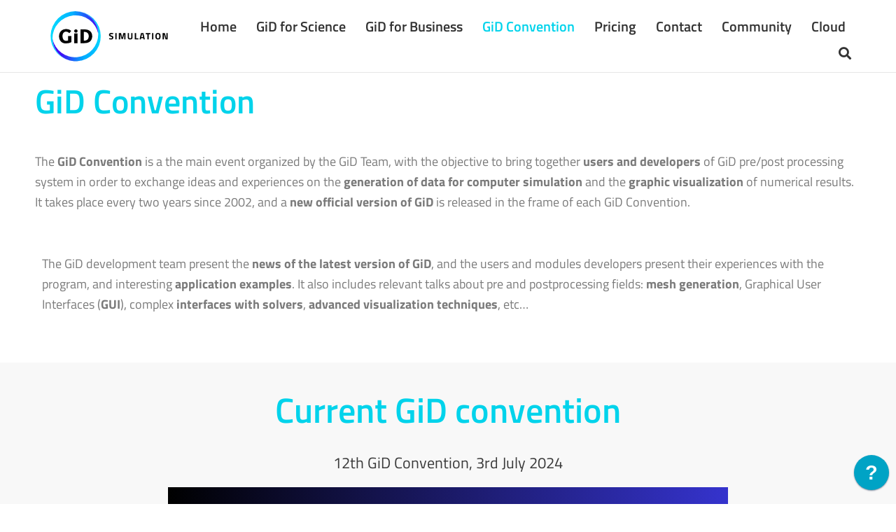

--- FILE ---
content_type: text/css
request_url: https://www.gidsimulation.com/wp-content/uploads/elementor/css/post-16296.css?ver=1763136975
body_size: 753
content:
.elementor-16296 .elementor-element.elementor-element-ef0f13c{padding:20px 0px 20px 0px;}.elementor-16296 .elementor-element.elementor-element-f945f29 > .elementor-widget-container{margin:0px 0px 0px 0px;}.elementor-16296 .elementor-element.elementor-element-2ccec51{padding:0px 0px 0px 0px;}.elementor-16296 .elementor-element.elementor-element-2238599 > .elementor-container{max-width:1500px;}.elementor-16296 .elementor-element.elementor-element-2238599:not(.elementor-motion-effects-element-type-background), .elementor-16296 .elementor-element.elementor-element-2238599 > .elementor-motion-effects-container > .elementor-motion-effects-layer{background-color:#F8F8F8;}.elementor-16296 .elementor-element.elementor-element-2238599{transition:background 0.3s, border 0.3s, border-radius 0.3s, box-shadow 0.3s;padding:20px 0px 0px 0px;}.elementor-16296 .elementor-element.elementor-element-2238599 > .elementor-background-overlay{transition:background 0.3s, border-radius 0.3s, opacity 0.3s;}.elementor-16296 .elementor-element.elementor-element-fa0a123{text-align:center;}.elementor-16296 .elementor-element.elementor-element-fa0a123 .elementor-heading-title{color:#00D3EB;font-family:"Titillium", Sans-serif;font-size:50px;font-weight:600;}.elementor-16296 .elementor-element.elementor-element-5bcec44{text-align:center;}.elementor-16296 .elementor-element.elementor-element-385e377{--spacer-size:24px;}.elementor-16296 .elementor-element.elementor-element-04b571c > .elementor-container{max-width:1500px;}.elementor-16296 .elementor-element.elementor-element-04b571c:not(.elementor-motion-effects-element-type-background), .elementor-16296 .elementor-element.elementor-element-04b571c > .elementor-motion-effects-container > .elementor-motion-effects-layer{background-color:#F8F8F8;}.elementor-16296 .elementor-element.elementor-element-04b571c{transition:background 0.3s, border 0.3s, border-radius 0.3s, box-shadow 0.3s;padding:20px 0px 0px 0px;}.elementor-16296 .elementor-element.elementor-element-04b571c > .elementor-background-overlay{transition:background 0.3s, border-radius 0.3s, opacity 0.3s;}.elementor-16296 .elementor-element.elementor-element-e937019{text-align:center;}.elementor-16296 .elementor-element.elementor-element-e937019 .elementor-heading-title{color:#00D3EB;font-family:"Titillium", Sans-serif;font-size:50px;font-weight:600;}.elementor-16296 .elementor-element.elementor-element-3519789{text-align:center;}.elementor-16296 .elementor-element.elementor-element-ed10f24{text-align:center;}.elementor-16296 .elementor-element.elementor-element-99cbe43{text-align:center;}.elementor-16296 .elementor-element.elementor-element-eb00180{text-align:center;}.elementor-16296 .elementor-element.elementor-element-2225b55{text-align:center;}.elementor-16296 .elementor-element.elementor-element-0379217{text-align:center;}.elementor-16296 .elementor-element.elementor-element-d2e35b6{--spacer-size:24px;}.elementor-16296 .elementor-element.elementor-element-696354bb:not(.elementor-motion-effects-element-type-background), .elementor-16296 .elementor-element.elementor-element-696354bb > .elementor-motion-effects-container > .elementor-motion-effects-layer{background-color:var( --e-global-color-33232e5 );}.elementor-16296 .elementor-element.elementor-element-696354bb{transition:background 0.3s, border 0.3s, border-radius 0.3s, box-shadow 0.3s;padding:250px 0px 0px 0px;}.elementor-16296 .elementor-element.elementor-element-696354bb > .elementor-background-overlay{transition:background 0.3s, border-radius 0.3s, opacity 0.3s;}.elementor-16296 .elementor-element.elementor-element-696354bb > .elementor-shape-bottom .elementor-shape-fill{fill:#1C448E08;}.elementor-16296 .elementor-element.elementor-element-696354bb > .elementor-shape-bottom svg{width:calc(150% + 1.3px);height:360px;}.elementor-widget .tippy-tooltip .tippy-content{text-align:center;}@media(max-width:1024px){.elementor-16296 .elementor-element.elementor-element-2238599{padding:20px 20px 20px 20px;}.elementor-16296 .elementor-element.elementor-element-04b571c{padding:20px 20px 20px 20px;}}@media(max-width:767px){.elementor-16296 .elementor-element.elementor-element-ef0f13c{padding:0px 0px 0px 0px;}.elementor-16296 .elementor-element.elementor-element-696354bb{padding:20px 0px 30px 0px;}}/* Start Custom Fonts CSS */@font-face {
	font-family: 'Titillium';
	font-style: normal;
	font-weight: bold;
	font-display: auto;
	src: url('/wp-content/uploads/TitilliumWeb-Bold.ttf') format('truetype');
}
@font-face {
	font-family: 'Titillium';
	font-style: italic;
	font-weight: bold;
	font-display: auto;
	src: url('/wp-content/uploads/TitilliumWeb-BoldItalic.ttf') format('truetype');
}
@font-face {
	font-family: 'Titillium';
	font-style: normal;
	font-weight: 900;
	font-display: auto;
	src: url('/wp-content/uploads/TitilliumWeb-Black.ttf') format('truetype');
}
@font-face {
	font-family: 'Titillium';
	font-style: normal;
	font-weight: 100;
	font-display: auto;
	src: url('/wp-content/uploads/TitilliumWeb-ExtraLight.ttf') format('truetype');
}
@font-face {
	font-family: 'Titillium';
	font-style: italic;
	font-weight: 100;
	font-display: auto;
	src: url('/wp-content/uploads/TitilliumWeb-ExtraLightItalic.ttf') format('truetype');
}
@font-face {
	font-family: 'Titillium';
	font-style: normal;
	font-weight: 200;
	font-display: auto;
	src: url('/wp-content/uploads/TitilliumWeb-Light.ttf') format('truetype');
}
@font-face {
	font-family: 'Titillium';
	font-style: italic;
	font-weight: 200;
	font-display: auto;
	src: url('/wp-content/uploads/TitilliumWeb-LightItalic.ttf') format('truetype');
}
@font-face {
	font-family: 'Titillium';
	font-style: normal;
	font-weight: 300;
	font-display: auto;
	src: url('/wp-content/uploads/TitilliumWeb-Regular.ttf') format('truetype');
}
@font-face {
	font-family: 'Titillium';
	font-style: italic;
	font-weight: 300;
	font-display: auto;
	src: url('/wp-content/uploads/TitilliumWeb-RegularItalic.ttf') format('truetype');
}
@font-face {
	font-family: 'Titillium';
	font-style: normal;
	font-weight: 600;
	font-display: auto;
	src: url('/wp-content/uploads/TitilliumWeb-SemiBold.ttf') format('truetype');
}
@font-face {
	font-family: 'Titillium';
	font-style: italic;
	font-weight: 600;
	font-display: auto;
	src: url('/wp-content/uploads/TitilliumWeb-SemiBoldItalic.ttf') format('truetype');
}
/* End Custom Fonts CSS */

--- FILE ---
content_type: text/css
request_url: https://www.gidsimulation.com/wp-content/uploads/elementor/css/post-20.css?ver=1763118435
body_size: 1425
content:
.elementor-20 .elementor-element.elementor-element-b7d0510{margin-top:0px;margin-bottom:0px;padding:0% 5% 0% 5%;z-index:0;}.elementor-20 .elementor-element.elementor-element-643293fd:not(.elementor-motion-effects-element-type-background), .elementor-20 .elementor-element.elementor-element-643293fd > .elementor-motion-effects-container > .elementor-motion-effects-layer{background-color:#FFFFFF;}.elementor-20 .elementor-element.elementor-element-643293fd{border-style:solid;border-width:0px 0px 1px 0px;border-color:#E7E7E7;transition:background 0.3s, border 0.3s, border-radius 0.3s, box-shadow 0.3s;margin-top:0px;margin-bottom:0px;padding:0% 5% 0% 5%;z-index:1000;}.elementor-20 .elementor-element.elementor-element-643293fd > .elementor-background-overlay{transition:background 0.3s, border-radius 0.3s, opacity 0.3s;}.elementor-bc-flex-widget .elementor-20 .elementor-element.elementor-element-3acaf6b4.elementor-column .elementor-widget-wrap{align-items:center;}.elementor-20 .elementor-element.elementor-element-3acaf6b4.elementor-column.elementor-element[data-element_type="column"] > .elementor-widget-wrap.elementor-element-populated{align-content:center;align-items:center;}.elementor-20 .elementor-element.elementor-element-3acaf6b4 > .elementor-element-populated{padding:0px 0px 0px 0px;}.elementor-20 .elementor-element.elementor-element-65b85668{text-align:left;}.elementor-20 .elementor-element.elementor-element-65b85668 img{width:210px;}.elementor-bc-flex-widget .elementor-20 .elementor-element.elementor-element-32e1b37.elementor-column .elementor-widget-wrap{align-items:center;}.elementor-20 .elementor-element.elementor-element-32e1b37.elementor-column.elementor-element[data-element_type="column"] > .elementor-widget-wrap.elementor-element-populated{align-content:center;align-items:center;}.elementor-20 .elementor-element.elementor-element-32e1b37.elementor-column > .elementor-widget-wrap{justify-content:flex-end;}.elementor-20 .elementor-element.elementor-element-32e1b37 > .elementor-widget-wrap > .elementor-widget:not(.elementor-widget__width-auto):not(.elementor-widget__width-initial):not(:last-child):not(.elementor-absolute){margin-bottom:20px;}.elementor-20 .elementor-element.elementor-element-32e1b37 > .elementor-element-populated{padding:0px 0px 0px 0px;}.elementor-20 .elementor-element.elementor-element-60c5791e .jet-menu{justify-content:flex-end !important;}.jet-desktop-menu-active .elementor-20 .elementor-element.elementor-element-60c5791e .jet-menu > .jet-menu-item{flex-grow:0;max-width:100%;}.jet-desktop-menu-active .elementor-20 .elementor-element.elementor-element-60c5791e .jet-menu{min-width:0px;}.elementor-20 .elementor-element.elementor-element-60c5791e .jet-menu .jet-menu-item .top-level-link{font-family:"Titillium", Sans-serif;font-size:20px;font-weight:600;color:#333333;padding:10px 8px 10px 20px;margin:0px 0px 0px 0px;}.elementor-20 .elementor-element.elementor-element-60c5791e .jet-menu .jet-menu-item:hover > .top-level-link{color:#00D3EB;}.elementor-20 .elementor-element.elementor-element-60c5791e .jet-menu .jet-menu-item.jet-current-menu-item .top-level-link{color:#00D3EB;}.elementor-20 .elementor-element.elementor-element-60c5791e .jet-menu li.jet-sub-menu-item .sub-level-link{font-family:"Titillium", Sans-serif;font-size:14px;font-weight:600;color:#333333;}.elementor-20 .elementor-element.elementor-element-60c5791e .jet-menu li.jet-sub-menu-item:hover > .sub-level-link{color:var( --e-global-color-primary );}.elementor-20 .elementor-element.elementor-element-60c5791e .jet-mobile-menu__container{z-index:999;}.elementor-20 .elementor-element.elementor-element-60c5791e .jet-mobile-menu-widget .jet-mobile-menu-cover{z-index:calc(999-1);}.elementor-20 .elementor-element.elementor-element-60c5791e .jet-mobile-menu__item .jet-menu-icon{align-self:center;justify-content:center;}.elementor-20 .elementor-element.elementor-element-60c5791e{width:var( --container-widget-width, 1000px );max-width:1000px;--container-widget-width:1000px;--container-widget-flex-grow:0;}.elementor-20 .elementor-element.elementor-element-ed9ccfe .bdt-search-toggle{color:#333333;}.elementor-20 .elementor-element.elementor-element-ed9ccfe .bdt-search-toggle svg{fill:#333333;}.elementor-20 .elementor-element.elementor-element-ed9ccfe .bdt-search-input{border-radius:3px;}#modal-search-ed9ccfe .bdt-search-input{border-radius:3px;}.elementor-20 .elementor-element.elementor-element-ed9ccfe > .elementor-widget-container{padding:0px 0px 0px 8px;}.elementor-20 .elementor-element.elementor-element-ed9ccfe{width:auto;max-width:auto;}.elementor-20 .elementor-element.elementor-element-1852960 .elementor-icon-wrapper{text-align:right;}.elementor-20 .elementor-element.elementor-element-1852960.elementor-view-stacked .elementor-icon{background-color:#333333;}.elementor-20 .elementor-element.elementor-element-1852960.elementor-view-framed .elementor-icon, .elementor-20 .elementor-element.elementor-element-1852960.elementor-view-default .elementor-icon{color:#333333;border-color:#333333;}.elementor-20 .elementor-element.elementor-element-1852960.elementor-view-framed .elementor-icon, .elementor-20 .elementor-element.elementor-element-1852960.elementor-view-default .elementor-icon svg{fill:#333333;}.elementor-20 .elementor-element.elementor-element-1852960 .elementor-icon{font-size:25px;}.elementor-20 .elementor-element.elementor-element-1852960 .elementor-icon svg{height:25px;}.elementor-20 .elementor-element.elementor-element-1852960 > .elementor-widget-container{padding:20px 0px 0px 0px;}.elementor-widget .tippy-tooltip .tippy-content{text-align:center;}@media(min-width:768px){.elementor-20 .elementor-element.elementor-element-3acaf6b4{width:16%;}.elementor-20 .elementor-element.elementor-element-32e1b37{width:84%;}}@media(max-width:1024px){.elementor-20 .elementor-element.elementor-element-643293fd{border-width:0px 0px 0px 0px;}}@media(max-width:767px){.elementor-20 .elementor-element.elementor-element-643293fd{border-width:0px 0px 1px 0px;}.elementor-20 .elementor-element.elementor-element-3acaf6b4{width:50%;}.elementor-20 .elementor-element.elementor-element-65b85668 img{width:90%;}.elementor-20 .elementor-element.elementor-element-32e1b37{width:50%;}.elementor-20 .elementor-element.elementor-element-60c5791e .jet-mobile-menu__toggle .jet-mobile-menu__toggle-icon i{font-size:25px;}.elementor-20 .elementor-element.elementor-element-60c5791e .jet-mobile-menu__toggle .jet-mobile-menu__toggle-icon svg{width:25px;}}/* Start custom CSS for section, class: .elementor-element-643293fd */.elementor-20 .elementor-element.elementor-element-643293fd {
    transition: all 0.5s ease;
}
.logogid_simul img {
    width: auto;
    max-height: 120px;
    transition: all 0.5s ease;
} 
.elementor-sticky--active .logogid_simul img {
    height: 80px;
    width: auto;
    transition: all 0.5s ease;
}
.menusimulator a{
    font-size: 1.3em;
    transition: all 0.5s ease;
}
.elementor-sticky--active .menusimulator a{
    font-size:18px !important;
    transition: all 0.5s ease;
}
.elementor-sticky--active {
    background-color: rgba(0, 0, 0, 0.70);

}
.elementor-sticky--active .elementor-row, .elementor-sticky--active .elementor-row a {
    max-height: 80px;
    transition: all 0.5s ease;
}/* End custom CSS */
/* Start Custom Fonts CSS */@font-face {
	font-family: 'Titillium';
	font-style: normal;
	font-weight: bold;
	font-display: auto;
	src: url('/wp-content/uploads/TitilliumWeb-Bold.ttf') format('truetype');
}
@font-face {
	font-family: 'Titillium';
	font-style: italic;
	font-weight: bold;
	font-display: auto;
	src: url('/wp-content/uploads/TitilliumWeb-BoldItalic.ttf') format('truetype');
}
@font-face {
	font-family: 'Titillium';
	font-style: normal;
	font-weight: 900;
	font-display: auto;
	src: url('/wp-content/uploads/TitilliumWeb-Black.ttf') format('truetype');
}
@font-face {
	font-family: 'Titillium';
	font-style: normal;
	font-weight: 100;
	font-display: auto;
	src: url('/wp-content/uploads/TitilliumWeb-ExtraLight.ttf') format('truetype');
}
@font-face {
	font-family: 'Titillium';
	font-style: italic;
	font-weight: 100;
	font-display: auto;
	src: url('/wp-content/uploads/TitilliumWeb-ExtraLightItalic.ttf') format('truetype');
}
@font-face {
	font-family: 'Titillium';
	font-style: normal;
	font-weight: 200;
	font-display: auto;
	src: url('/wp-content/uploads/TitilliumWeb-Light.ttf') format('truetype');
}
@font-face {
	font-family: 'Titillium';
	font-style: italic;
	font-weight: 200;
	font-display: auto;
	src: url('/wp-content/uploads/TitilliumWeb-LightItalic.ttf') format('truetype');
}
@font-face {
	font-family: 'Titillium';
	font-style: normal;
	font-weight: 300;
	font-display: auto;
	src: url('/wp-content/uploads/TitilliumWeb-Regular.ttf') format('truetype');
}
@font-face {
	font-family: 'Titillium';
	font-style: italic;
	font-weight: 300;
	font-display: auto;
	src: url('/wp-content/uploads/TitilliumWeb-RegularItalic.ttf') format('truetype');
}
@font-face {
	font-family: 'Titillium';
	font-style: normal;
	font-weight: 600;
	font-display: auto;
	src: url('/wp-content/uploads/TitilliumWeb-SemiBold.ttf') format('truetype');
}
@font-face {
	font-family: 'Titillium';
	font-style: italic;
	font-weight: 600;
	font-display: auto;
	src: url('/wp-content/uploads/TitilliumWeb-SemiBoldItalic.ttf') format('truetype');
}
/* End Custom Fonts CSS */

--- FILE ---
content_type: text/css
request_url: https://www.gidsimulation.com/wp-content/uploads/elementor/css/post-181.css?ver=1763118435
body_size: 2497
content:
.elementor-181 .elementor-element.elementor-element-5d55c56b > .elementor-container > .elementor-column > .elementor-widget-wrap{align-content:center;align-items:center;}.elementor-181 .elementor-element.elementor-element-5d55c56b:not(.elementor-motion-effects-element-type-background), .elementor-181 .elementor-element.elementor-element-5d55c56b > .elementor-motion-effects-container > .elementor-motion-effects-layer{background-color:#5B5B5B;}.elementor-181 .elementor-element.elementor-element-5d55c56b{transition:background 0.3s, border 0.3s, border-radius 0.3s, box-shadow 0.3s;}.elementor-181 .elementor-element.elementor-element-5d55c56b > .elementor-background-overlay{transition:background 0.3s, border-radius 0.3s, opacity 0.3s;}.elementor-181 .elementor-element.elementor-element-6687a4d .bdt-logo-grid-wrapper{grid-template-columns:repeat(3, 1fr);display:grid;grid-gap:15px;}.elementor-181 .elementor-element.elementor-element-6687a4d .bdt-item{height:130px;border-style:solid;}.elementor-181 .elementor-element.elementor-element-6687a4d.bdt-logo-grid--border .bdt-item{border-right-width:0px;border-bottom-width:0px;}.elementor-181 .elementor-element.elementor-element-6687a4d.bdt-logo-grid--border.bdt-lg-col-2 .bdt-item:nth-child(2n+1){border-left-width:0px;}.elementor-181 .elementor-element.elementor-element-6687a4d.bdt-logo-grid--border.bdt-lg-col-3 .bdt-item:nth-child(3n+1){border-left-width:0px;}.elementor-181 .elementor-element.elementor-element-6687a4d.bdt-logo-grid--border.bdt-lg-col-4 .bdt-item:nth-child(4n+1){border-left-width:0px;}.elementor-181 .elementor-element.elementor-element-6687a4d.bdt-logo-grid--border.bdt-lg-col-5 .bdt-item:nth-child(5n+1){border-left-width:0px;}.elementor-181 .elementor-element.elementor-element-6687a4d.bdt-logo-grid--border.bdt-lg-col-6 .bdt-item:nth-child(6n+1){border-left-width:0px;}.elementor-181 .elementor-element.elementor-element-6687a4d.bdt-logo-grid--border.bdt-lg-col-2 .bdt-item:nth-child(-n+2){border-top-width:0px;}.elementor-181 .elementor-element.elementor-element-6687a4d.bdt-logo-grid--border.bdt-lg-col-3 .bdt-item:nth-child(-n+3){border-top-width:0px;}.elementor-181 .elementor-element.elementor-element-6687a4d.bdt-logo-grid--border.bdt-lg-col-4 .bdt-item:nth-child(-n+4){border-top-width:0px;}.elementor-181 .elementor-element.elementor-element-6687a4d.bdt-logo-grid--border.bdt-lg-col-5 .bdt-item:nth-child(-n+5){border-top-width:0px;}.elementor-181 .elementor-element.elementor-element-6687a4d.bdt-logo-grid--border.bdt-lg-col-6 .bdt-item:nth-child(-n+6){border-top-width:0px;}.elementor-181 .elementor-element.elementor-element-6687a4d.bdt-logo-grid--tictactoe .bdt-item{border-top-width:0px;border-right-width:0px;}.elementor-181 .elementor-element.elementor-element-6687a4d.bdt-logo-grid--box .bdt-item{border-width:0px;}.elementor-181 .elementor-element.elementor-element-6687a4d .bdt-logo-grid-figure{padding:0px 0px 0px 0px;}.tippy-box[data-theme="bdt-tippy-6687a4d"]{text-align:center;}.elementor-181 .elementor-element.elementor-element-6687a4d > .elementor-widget-container{margin:0px 0px 0px 0px;padding:0px 70px 0px 0px;}.elementor-bc-flex-widget .elementor-181 .elementor-element.elementor-element-28f2a8ba.elementor-column .elementor-widget-wrap{align-items:center;}.elementor-181 .elementor-element.elementor-element-28f2a8ba.elementor-column.elementor-element[data-element_type="column"] > .elementor-widget-wrap.elementor-element-populated{align-content:center;align-items:center;}.elementor-181 .elementor-element.elementor-element-367867e .elementor-button{font-family:"Titillium", Sans-serif;font-size:18px;font-weight:600;text-transform:uppercase;fill:#FFFFFF;color:#FFFFFF;background-color:var( --e-global-color-primary );border-radius:50px 50px 50px 50px;padding:15px 35px 15px 35px;}.elementor-181 .elementor-element.elementor-element-367867e .elementor-button:hover, .elementor-181 .elementor-element.elementor-element-367867e .elementor-button:focus{color:#FFFFFF;background-color:var( --e-global-color-accent );}.elementor-181 .elementor-element.elementor-element-367867e .elementor-button:hover svg, .elementor-181 .elementor-element.elementor-element-367867e .elementor-button:focus svg{fill:#FFFFFF;}.elementor-bc-flex-widget .elementor-181 .elementor-element.elementor-element-6aff9597.elementor-column .elementor-widget-wrap{align-items:center;}.elementor-181 .elementor-element.elementor-element-6aff9597.elementor-column.elementor-element[data-element_type="column"] > .elementor-widget-wrap.elementor-element-populated{align-content:center;align-items:center;}.elementor-181 .elementor-element.elementor-element-6cf6e110 .elementor-button{font-family:"Titillium", Sans-serif;font-size:18px;font-weight:600;text-transform:uppercase;fill:#ffffff;color:#ffffff;background-color:var( --e-global-color-primary );border-radius:50px 50px 50px 50px;padding:15px 35px 15px 35px;}.elementor-181 .elementor-element.elementor-element-6cf6e110 .elementor-button:hover, .elementor-181 .elementor-element.elementor-element-6cf6e110 .elementor-button:focus{color:#FFFFFF;background-color:var( --e-global-color-accent );}.elementor-181 .elementor-element.elementor-element-6cf6e110 .elementor-button:hover svg, .elementor-181 .elementor-element.elementor-element-6cf6e110 .elementor-button:focus svg{fill:#FFFFFF;}.elementor-181 .elementor-element.elementor-element-2950dd76 > .elementor-container > .elementor-column > .elementor-widget-wrap{align-content:flex-start;align-items:flex-start;}.elementor-181 .elementor-element.elementor-element-2950dd76:not(.elementor-motion-effects-element-type-background), .elementor-181 .elementor-element.elementor-element-2950dd76 > .elementor-motion-effects-container > .elementor-motion-effects-layer{background-color:#484848;}.elementor-181 .elementor-element.elementor-element-2950dd76{transition:background 0.3s, border 0.3s, border-radius 0.3s, box-shadow 0.3s;padding:25px 0px 30px 0px;}.elementor-181 .elementor-element.elementor-element-2950dd76 > .elementor-background-overlay{transition:background 0.3s, border-radius 0.3s, opacity 0.3s;}.elementor-181 .elementor-element.elementor-element-7556dd3e .elementor-heading-title{color:#ffffff;font-size:18px;font-weight:500;}.elementor-181 .elementor-element.elementor-element-2f16aec9 .elementor-icon-list-items:not(.elementor-inline-items) .elementor-icon-list-item:not(:last-child){padding-bottom:calc(5px/2);}.elementor-181 .elementor-element.elementor-element-2f16aec9 .elementor-icon-list-items:not(.elementor-inline-items) .elementor-icon-list-item:not(:first-child){margin-top:calc(5px/2);}.elementor-181 .elementor-element.elementor-element-2f16aec9 .elementor-icon-list-items.elementor-inline-items .elementor-icon-list-item{margin-right:calc(5px/2);margin-left:calc(5px/2);}.elementor-181 .elementor-element.elementor-element-2f16aec9 .elementor-icon-list-items.elementor-inline-items{margin-right:calc(-5px/2);margin-left:calc(-5px/2);}body.rtl .elementor-181 .elementor-element.elementor-element-2f16aec9 .elementor-icon-list-items.elementor-inline-items .elementor-icon-list-item:after{left:calc(-5px/2);}body:not(.rtl) .elementor-181 .elementor-element.elementor-element-2f16aec9 .elementor-icon-list-items.elementor-inline-items .elementor-icon-list-item:after{right:calc(-5px/2);}.elementor-181 .elementor-element.elementor-element-2f16aec9 .elementor-icon-list-icon i{color:rgba(255,255,255,0.6);transition:color 0.3s;}.elementor-181 .elementor-element.elementor-element-2f16aec9 .elementor-icon-list-icon svg{fill:rgba(255,255,255,0.6);transition:fill 0.3s;}.elementor-181 .elementor-element.elementor-element-2f16aec9{--e-icon-list-icon-size:12px;--icon-vertical-offset:0px;}.elementor-181 .elementor-element.elementor-element-2f16aec9 .elementor-icon-list-icon{padding-right:4px;}.elementor-181 .elementor-element.elementor-element-2f16aec9 .elementor-icon-list-item > .elementor-icon-list-text, .elementor-181 .elementor-element.elementor-element-2f16aec9 .elementor-icon-list-item > a{font-size:14px;font-weight:300;}.elementor-181 .elementor-element.elementor-element-2f16aec9 .elementor-icon-list-text{color:rgba(255,255,255,0.6);transition:color 0.3s;}.elementor-181 .elementor-element.elementor-element-2f16aec9 .elementor-icon-list-item:hover .elementor-icon-list-text{color:#FFFFFF;}.elementor-181 .elementor-element.elementor-element-2f4d4eb7 .elementor-heading-title{color:#ffffff;font-size:18px;font-weight:500;}.elementor-181 .elementor-element.elementor-element-734de774 .elementor-icon-list-items:not(.elementor-inline-items) .elementor-icon-list-item:not(:last-child){padding-bottom:calc(5px/2);}.elementor-181 .elementor-element.elementor-element-734de774 .elementor-icon-list-items:not(.elementor-inline-items) .elementor-icon-list-item:not(:first-child){margin-top:calc(5px/2);}.elementor-181 .elementor-element.elementor-element-734de774 .elementor-icon-list-items.elementor-inline-items .elementor-icon-list-item{margin-right:calc(5px/2);margin-left:calc(5px/2);}.elementor-181 .elementor-element.elementor-element-734de774 .elementor-icon-list-items.elementor-inline-items{margin-right:calc(-5px/2);margin-left:calc(-5px/2);}body.rtl .elementor-181 .elementor-element.elementor-element-734de774 .elementor-icon-list-items.elementor-inline-items .elementor-icon-list-item:after{left:calc(-5px/2);}body:not(.rtl) .elementor-181 .elementor-element.elementor-element-734de774 .elementor-icon-list-items.elementor-inline-items .elementor-icon-list-item:after{right:calc(-5px/2);}.elementor-181 .elementor-element.elementor-element-734de774 .elementor-icon-list-icon i{color:rgba(255,255,255,0.6);transition:color 0.3s;}.elementor-181 .elementor-element.elementor-element-734de774 .elementor-icon-list-icon svg{fill:rgba(255,255,255,0.6);transition:fill 0.3s;}.elementor-181 .elementor-element.elementor-element-734de774{--e-icon-list-icon-size:12px;--icon-vertical-offset:0px;}.elementor-181 .elementor-element.elementor-element-734de774 .elementor-icon-list-icon{padding-right:4px;}.elementor-181 .elementor-element.elementor-element-734de774 .elementor-icon-list-item > .elementor-icon-list-text, .elementor-181 .elementor-element.elementor-element-734de774 .elementor-icon-list-item > a{font-size:14px;font-weight:300;}.elementor-181 .elementor-element.elementor-element-734de774 .elementor-icon-list-text{color:rgba(255,255,255,0.6);transition:color 0.3s;}.elementor-181 .elementor-element.elementor-element-734de774 .elementor-icon-list-item:hover .elementor-icon-list-text{color:#FFFFFF;}.elementor-181 .elementor-element.elementor-element-b9541a8 .elementor-heading-title{color:#ffffff;font-size:18px;font-weight:500;}.elementor-181 .elementor-element.elementor-element-8be9d43 .elementor-icon-list-items:not(.elementor-inline-items) .elementor-icon-list-item:not(:last-child){padding-bottom:calc(5px/2);}.elementor-181 .elementor-element.elementor-element-8be9d43 .elementor-icon-list-items:not(.elementor-inline-items) .elementor-icon-list-item:not(:first-child){margin-top:calc(5px/2);}.elementor-181 .elementor-element.elementor-element-8be9d43 .elementor-icon-list-items.elementor-inline-items .elementor-icon-list-item{margin-right:calc(5px/2);margin-left:calc(5px/2);}.elementor-181 .elementor-element.elementor-element-8be9d43 .elementor-icon-list-items.elementor-inline-items{margin-right:calc(-5px/2);margin-left:calc(-5px/2);}body.rtl .elementor-181 .elementor-element.elementor-element-8be9d43 .elementor-icon-list-items.elementor-inline-items .elementor-icon-list-item:after{left:calc(-5px/2);}body:not(.rtl) .elementor-181 .elementor-element.elementor-element-8be9d43 .elementor-icon-list-items.elementor-inline-items .elementor-icon-list-item:after{right:calc(-5px/2);}.elementor-181 .elementor-element.elementor-element-8be9d43 .elementor-icon-list-icon i{color:rgba(255,255,255,0.6);transition:color 0.3s;}.elementor-181 .elementor-element.elementor-element-8be9d43 .elementor-icon-list-icon svg{fill:rgba(255,255,255,0.6);transition:fill 0.3s;}.elementor-181 .elementor-element.elementor-element-8be9d43{--e-icon-list-icon-size:12px;--icon-vertical-offset:0px;}.elementor-181 .elementor-element.elementor-element-8be9d43 .elementor-icon-list-icon{padding-right:4px;}.elementor-181 .elementor-element.elementor-element-8be9d43 .elementor-icon-list-item > .elementor-icon-list-text, .elementor-181 .elementor-element.elementor-element-8be9d43 .elementor-icon-list-item > a{font-size:14px;font-weight:300;}.elementor-181 .elementor-element.elementor-element-8be9d43 .elementor-icon-list-text{color:rgba(255,255,255,0.6);transition:color 0.3s;}.elementor-181 .elementor-element.elementor-element-8be9d43 .elementor-icon-list-item:hover .elementor-icon-list-text{color:#FFFFFF;}.elementor-181 .elementor-element.elementor-element-2d86790 .elementor-heading-title{color:#ffffff;font-size:18px;font-weight:500;}.elementor-181 .elementor-element.elementor-element-1203eb5 .elementor-icon-list-items:not(.elementor-inline-items) .elementor-icon-list-item:not(:last-child){padding-bottom:calc(5px/2);}.elementor-181 .elementor-element.elementor-element-1203eb5 .elementor-icon-list-items:not(.elementor-inline-items) .elementor-icon-list-item:not(:first-child){margin-top:calc(5px/2);}.elementor-181 .elementor-element.elementor-element-1203eb5 .elementor-icon-list-items.elementor-inline-items .elementor-icon-list-item{margin-right:calc(5px/2);margin-left:calc(5px/2);}.elementor-181 .elementor-element.elementor-element-1203eb5 .elementor-icon-list-items.elementor-inline-items{margin-right:calc(-5px/2);margin-left:calc(-5px/2);}body.rtl .elementor-181 .elementor-element.elementor-element-1203eb5 .elementor-icon-list-items.elementor-inline-items .elementor-icon-list-item:after{left:calc(-5px/2);}body:not(.rtl) .elementor-181 .elementor-element.elementor-element-1203eb5 .elementor-icon-list-items.elementor-inline-items .elementor-icon-list-item:after{right:calc(-5px/2);}.elementor-181 .elementor-element.elementor-element-1203eb5 .elementor-icon-list-icon i{color:rgba(255,255,255,0.6);transition:color 0.3s;}.elementor-181 .elementor-element.elementor-element-1203eb5 .elementor-icon-list-icon svg{fill:rgba(255,255,255,0.6);transition:fill 0.3s;}.elementor-181 .elementor-element.elementor-element-1203eb5{--e-icon-list-icon-size:12px;--icon-vertical-offset:0px;}.elementor-181 .elementor-element.elementor-element-1203eb5 .elementor-icon-list-icon{padding-right:4px;}.elementor-181 .elementor-element.elementor-element-1203eb5 .elementor-icon-list-item > .elementor-icon-list-text, .elementor-181 .elementor-element.elementor-element-1203eb5 .elementor-icon-list-item > a{font-size:14px;font-weight:300;}.elementor-181 .elementor-element.elementor-element-1203eb5 .elementor-icon-list-text{color:rgba(255,255,255,0.6);transition:color 0.3s;}.elementor-181 .elementor-element.elementor-element-1203eb5 .elementor-icon-list-item:hover .elementor-icon-list-text{color:#FFFFFF;}.elementor-181 .elementor-element.elementor-element-2bbe435 .elementor-heading-title{color:#ffffff;font-size:18px;font-weight:500;}.elementor-181 .elementor-element.elementor-element-16d645f .elementor-icon-list-items:not(.elementor-inline-items) .elementor-icon-list-item:not(:last-child){padding-bottom:calc(5px/2);}.elementor-181 .elementor-element.elementor-element-16d645f .elementor-icon-list-items:not(.elementor-inline-items) .elementor-icon-list-item:not(:first-child){margin-top:calc(5px/2);}.elementor-181 .elementor-element.elementor-element-16d645f .elementor-icon-list-items.elementor-inline-items .elementor-icon-list-item{margin-right:calc(5px/2);margin-left:calc(5px/2);}.elementor-181 .elementor-element.elementor-element-16d645f .elementor-icon-list-items.elementor-inline-items{margin-right:calc(-5px/2);margin-left:calc(-5px/2);}body.rtl .elementor-181 .elementor-element.elementor-element-16d645f .elementor-icon-list-items.elementor-inline-items .elementor-icon-list-item:after{left:calc(-5px/2);}body:not(.rtl) .elementor-181 .elementor-element.elementor-element-16d645f .elementor-icon-list-items.elementor-inline-items .elementor-icon-list-item:after{right:calc(-5px/2);}.elementor-181 .elementor-element.elementor-element-16d645f .elementor-icon-list-icon i{color:rgba(255,255,255,0.6);transition:color 0.3s;}.elementor-181 .elementor-element.elementor-element-16d645f .elementor-icon-list-icon svg{fill:rgba(255,255,255,0.6);transition:fill 0.3s;}.elementor-181 .elementor-element.elementor-element-16d645f{--e-icon-list-icon-size:12px;--icon-vertical-offset:0px;}.elementor-181 .elementor-element.elementor-element-16d645f .elementor-icon-list-icon{padding-right:4px;}.elementor-181 .elementor-element.elementor-element-16d645f .elementor-icon-list-item > .elementor-icon-list-text, .elementor-181 .elementor-element.elementor-element-16d645f .elementor-icon-list-item > a{font-size:14px;font-weight:300;}.elementor-181 .elementor-element.elementor-element-16d645f .elementor-icon-list-text{color:rgba(255,255,255,0.6);transition:color 0.3s;}.elementor-181 .elementor-element.elementor-element-16d645f .elementor-icon-list-item:hover .elementor-icon-list-text{color:#FFFFFF;}.elementor-181 .elementor-element.elementor-element-256c5df1 .elementor-heading-title{color:#ffffff;font-size:18px;font-weight:500;}.elementor-181 .elementor-element.elementor-element-7b065a8 .elementor-icon-list-items:not(.elementor-inline-items) .elementor-icon-list-item:not(:last-child){padding-bottom:calc(5px/2);}.elementor-181 .elementor-element.elementor-element-7b065a8 .elementor-icon-list-items:not(.elementor-inline-items) .elementor-icon-list-item:not(:first-child){margin-top:calc(5px/2);}.elementor-181 .elementor-element.elementor-element-7b065a8 .elementor-icon-list-items.elementor-inline-items .elementor-icon-list-item{margin-right:calc(5px/2);margin-left:calc(5px/2);}.elementor-181 .elementor-element.elementor-element-7b065a8 .elementor-icon-list-items.elementor-inline-items{margin-right:calc(-5px/2);margin-left:calc(-5px/2);}body.rtl .elementor-181 .elementor-element.elementor-element-7b065a8 .elementor-icon-list-items.elementor-inline-items .elementor-icon-list-item:after{left:calc(-5px/2);}body:not(.rtl) .elementor-181 .elementor-element.elementor-element-7b065a8 .elementor-icon-list-items.elementor-inline-items .elementor-icon-list-item:after{right:calc(-5px/2);}.elementor-181 .elementor-element.elementor-element-7b065a8 .elementor-icon-list-icon i{color:rgba(255,255,255,0.6);transition:color 0.3s;}.elementor-181 .elementor-element.elementor-element-7b065a8 .elementor-icon-list-icon svg{fill:rgba(255,255,255,0.6);transition:fill 0.3s;}.elementor-181 .elementor-element.elementor-element-7b065a8{--e-icon-list-icon-size:12px;--icon-vertical-offset:0px;}.elementor-181 .elementor-element.elementor-element-7b065a8 .elementor-icon-list-icon{padding-right:4px;}.elementor-181 .elementor-element.elementor-element-7b065a8 .elementor-icon-list-item > .elementor-icon-list-text, .elementor-181 .elementor-element.elementor-element-7b065a8 .elementor-icon-list-item > a{font-size:14px;font-weight:300;}.elementor-181 .elementor-element.elementor-element-7b065a8 .elementor-icon-list-text{color:rgba(255,255,255,0.6);transition:color 0.3s;}.elementor-181 .elementor-element.elementor-element-7b065a8 .elementor-icon-list-item:hover .elementor-icon-list-text{color:#FFFFFF;}.elementor-181 .elementor-element.elementor-element-5b5b956a > .elementor-container{min-height:50px;}.elementor-181 .elementor-element.elementor-element-5b5b956a > .elementor-container > .elementor-column > .elementor-widget-wrap{align-content:center;align-items:center;}.elementor-181 .elementor-element.elementor-element-5b5b956a:not(.elementor-motion-effects-element-type-background), .elementor-181 .elementor-element.elementor-element-5b5b956a > .elementor-motion-effects-container > .elementor-motion-effects-layer{background-color:#383838;}.elementor-181 .elementor-element.elementor-element-5b5b956a{transition:background 0.3s, border 0.3s, border-radius 0.3s, box-shadow 0.3s;}.elementor-181 .elementor-element.elementor-element-5b5b956a > .elementor-background-overlay{transition:background 0.3s, border-radius 0.3s, opacity 0.3s;}.elementor-181 .elementor-element.elementor-element-7121f824{text-align:left;}.elementor-181 .elementor-element.elementor-element-7121f824 .elementor-heading-title{color:rgba(255,255,255,0.37);font-family:"DIN", Sans-serif;font-size:14px;font-weight:300;}.elementor-181 .elementor-element.elementor-element-23d59d4{text-align:center;}.elementor-181 .elementor-element.elementor-element-23d59d4 .elementor-heading-title{color:rgba(255,255,255,0.37);font-family:"DIN", Sans-serif;font-size:14px;font-weight:300;}.elementor-181 .elementor-element.elementor-element-b39072d{--grid-template-columns:repeat(0, auto);--icon-size:16px;--grid-column-gap:24px;--grid-row-gap:0px;}.elementor-181 .elementor-element.elementor-element-b39072d .elementor-widget-container{text-align:right;}.elementor-181 .elementor-element.elementor-element-b39072d .elementor-social-icon{background-color:rgba(0,0,0,0);--icon-padding:0em;}.elementor-181 .elementor-element.elementor-element-b39072d .elementor-social-icon i{color:rgba(255,255,255,0.39);}.elementor-181 .elementor-element.elementor-element-b39072d .elementor-social-icon svg{fill:rgba(255,255,255,0.39);}.elementor-181 .elementor-element.elementor-element-b39072d .elementor-social-icon:hover i{color:#ffffff;}.elementor-181 .elementor-element.elementor-element-b39072d .elementor-social-icon:hover svg{fill:#ffffff;}.elementor-widget .tippy-tooltip .tippy-content{text-align:center;}@media(max-width:1024px){.elementor-181 .elementor-element.elementor-element-5d55c56b{padding:20px 20px 30px 20px;}.elementor-181 .elementor-element.elementor-element-64c58716 > .elementor-element-populated{padding:0px 0px 20px 0px;}.elementor-181 .elementor-element.elementor-element-6687a4d .bdt-logo-grid-wrapper{grid-template-columns:repeat(3, 1fr);display:grid;grid-gap:5px;}.elementor-181 .elementor-element.elementor-element-6687a4d .bdt-item{height:100px;}.elementor-181 .elementor-element.elementor-element-6687a4d.bdt-logo-grid--border .bdt-item{border-right-width:0px;border-bottom-width:0px;}.elementor-181 .elementor-element.elementor-element-6687a4d.bdt-logo-grid--border.bdt-lg-col--tablet2 .bdt-item:nth-child(2n+1){border-left-width:0px;}.elementor-181 .elementor-element.elementor-element-6687a4d.bdt-logo-grid--border.bdt-lg-col--tablet3 .bdt-item:nth-child(3n+1){border-left-width:0px;}.elementor-181 .elementor-element.elementor-element-6687a4d.bdt-logo-grid--border.bdt-lg-col--tablet4 .bdt-item:nth-child(4n+1){border-left-width:0px;}.elementor-181 .elementor-element.elementor-element-6687a4d.bdt-logo-grid--border.bdt-lg-col--tablet5 .bdt-item:nth-child(5n+1){border-left-width:0px;}.elementor-181 .elementor-element.elementor-element-6687a4d.bdt-logo-grid--border.bdt-lg-col--tablet6 .bdt-item:nth-child(6n+1){border-left-width:0px;}.elementor-181 .elementor-element.elementor-element-6687a4d.bdt-logo-grid--border.bdt-lg-col--tablet2 .bdt-item:nth-child(-n+2){border-top-width:0px;}.elementor-181 .elementor-element.elementor-element-6687a4d.bdt-logo-grid--border.bdt-lg-col--tablet3 .bdt-item:nth-child(-n+3){border-top-width:0px;}.elementor-181 .elementor-element.elementor-element-6687a4d.bdt-logo-grid--border.bdt-lg-col--tablet4 .bdt-item:nth-child(-n+4){border-top-width:0px;}.elementor-181 .elementor-element.elementor-element-6687a4d.bdt-logo-grid--border.bdt-lg-col--tablet5 .bdt-item:nth-child(-n+5){border-top-width:0px;}.elementor-181 .elementor-element.elementor-element-6687a4d.bdt-logo-grid--border.bdt-lg-col--tablet6 .bdt-item:nth-child(-n+6){border-top-width:0px;}.elementor-181 .elementor-element.elementor-element-6687a4d.bdt-logo-grid--border.bdt-lg-col-2 .bdt-item:nth-child(2n+1){border-left-width:0px;}.elementor-181 .elementor-element.elementor-element-6687a4d.bdt-logo-grid--border.bdt-lg-col-3 .bdt-item:nth-child(3n+1){border-left-width:0px;}.elementor-181 .elementor-element.elementor-element-6687a4d.bdt-logo-grid--border.bdt-lg-col-4 .bdt-item:nth-child(4n+1){border-left-width:0px;}.elementor-181 .elementor-element.elementor-element-6687a4d.bdt-logo-grid--border.bdt-lg-col-5 .bdt-item:nth-child(5n+1){border-left-width:0px;}.elementor-181 .elementor-element.elementor-element-6687a4d.bdt-logo-grid--border.bdt-lg-col-6 .bdt-item:nth-child(6n+1){border-left-width:0px;}.elementor-181 .elementor-element.elementor-element-6687a4d.bdt-logo-grid--border.bdt-lg-col-2 .bdt-item:nth-child(-n+2){border-top-width:0px;}.elementor-181 .elementor-element.elementor-element-6687a4d.bdt-logo-grid--border.bdt-lg-col-3 .bdt-item:nth-child(-n+3){border-top-width:0px;}.elementor-181 .elementor-element.elementor-element-6687a4d.bdt-logo-grid--border.bdt-lg-col-4 .bdt-item:nth-child(-n+4){border-top-width:0px;}.elementor-181 .elementor-element.elementor-element-6687a4d.bdt-logo-grid--border.bdt-lg-col-5 .bdt-item:nth-child(-n+5){border-top-width:0px;}.elementor-181 .elementor-element.elementor-element-6687a4d.bdt-logo-grid--border.bdt-lg-col-6 .bdt-item:nth-child(-n+6){border-top-width:0px;}.elementor-181 .elementor-element.elementor-element-6687a4d.bdt-logo-grid--tictactoe .bdt-item{border-top-width:0px;border-right-width:0px;}.elementor-181 .elementor-element.elementor-element-6687a4d.bdt-logo-grid--box .bdt-item{border-width:0px;}.elementor-181 .elementor-element.elementor-element-6687a4d .bdt-logo-grid-figure{padding:0px 0px 0px 0px;}.elementor-181 .elementor-element.elementor-element-6687a4d > .elementor-widget-container{margin:0px 0px 0px 0px;padding:0px 0px 0px 0px;}.elementor-181 .elementor-element.elementor-element-367867e .elementor-button{font-size:20px;}.elementor-bc-flex-widget .elementor-181 .elementor-element.elementor-element-6aff9597.elementor-column .elementor-widget-wrap{align-items:center;}.elementor-181 .elementor-element.elementor-element-6aff9597.elementor-column.elementor-element[data-element_type="column"] > .elementor-widget-wrap.elementor-element-populated{align-content:center;align-items:center;}.elementor-181 .elementor-element.elementor-element-6aff9597 > .elementor-element-populated{padding:0px 0px 0px 20px;}.elementor-181 .elementor-element.elementor-element-6cf6e110 .elementor-button{font-size:20px;}.elementor-181 .elementor-element.elementor-element-2950dd76{padding:25px 25px 30px 25px;}.elementor-181 .elementor-element.elementor-element-2f16aec9 .elementor-icon-list-item > .elementor-icon-list-text, .elementor-181 .elementor-element.elementor-element-2f16aec9 .elementor-icon-list-item > a{font-size:16px;}.elementor-181 .elementor-element.elementor-element-734de774 .elementor-icon-list-item > .elementor-icon-list-text, .elementor-181 .elementor-element.elementor-element-734de774 .elementor-icon-list-item > a{font-size:16px;}.elementor-181 .elementor-element.elementor-element-8be9d43 .elementor-icon-list-item > .elementor-icon-list-text, .elementor-181 .elementor-element.elementor-element-8be9d43 .elementor-icon-list-item > a{font-size:16px;}.elementor-181 .elementor-element.elementor-element-1203eb5 .elementor-icon-list-item > .elementor-icon-list-text, .elementor-181 .elementor-element.elementor-element-1203eb5 .elementor-icon-list-item > a{font-size:16px;}.elementor-181 .elementor-element.elementor-element-16d645f .elementor-icon-list-item > .elementor-icon-list-text, .elementor-181 .elementor-element.elementor-element-16d645f .elementor-icon-list-item > a{font-size:16px;}.elementor-181 .elementor-element.elementor-element-7b065a8 .elementor-icon-list-item > .elementor-icon-list-text, .elementor-181 .elementor-element.elementor-element-7b065a8 .elementor-icon-list-item > a{font-size:16px;}.elementor-181 .elementor-element.elementor-element-5b5b956a{padding:25px 20px 25px 20px;}.elementor-181 .elementor-element.elementor-element-b39072d .elementor-widget-container{text-align:right;}}@media(max-width:767px){.elementor-181 .elementor-element.elementor-element-5d55c56b{padding:10px 20px 30px 20px;}.elementor-181 .elementor-element.elementor-element-6687a4d .bdt-logo-grid-wrapper{grid-template-columns:repeat(2, 1fr);display:grid;grid-gap:2px;}.elementor-181 .elementor-element.elementor-element-6687a4d .bdt-item{height:100px;}.elementor-181 .elementor-element.elementor-element-6687a4d.bdt-logo-grid--border .bdt-item{border-right-width:0px;border-bottom-width:0px;}.elementor-181 .elementor-element.elementor-element-6687a4d.bdt-logo-grid--border.bdt-lg-col--mobile2 .bdt-item:nth-child(2n+1){border-left-width:0px;}.elementor-181 .elementor-element.elementor-element-6687a4d.bdt-logo-grid--border.bdt-lg-col--mobile3 .bdt-item:nth-child(3n+1){border-left-width:0px;}.elementor-181 .elementor-element.elementor-element-6687a4d.bdt-logo-grid--border.bdt-lg-col--mobile4 .bdt-item:nth-child(4n+1){border-left-width:0px;}.elementor-181 .elementor-element.elementor-element-6687a4d.bdt-logo-grid--border.bdt-lg-col--mobile5 .bdt-item:nth-child(5n+1){border-left-width:0px;}.elementor-181 .elementor-element.elementor-element-6687a4d.bdt-logo-grid--border.bdt-lg-col--mobile6 .bdt-item:nth-child(6n+1){border-left-width:0px;}.elementor-181 .elementor-element.elementor-element-6687a4d.bdt-logo-grid--border.bdt-lg-col--mobile2 .bdt-item:nth-child(-n+2){border-top-width:0px;}.elementor-181 .elementor-element.elementor-element-6687a4d.bdt-logo-grid--border.bdt-lg-col--mobile3 .bdt-item:nth-child(-n+3){border-top-width:0px;}.elementor-181 .elementor-element.elementor-element-6687a4d.bdt-logo-grid--border.bdt-lg-col--mobile4 .bdt-item:nth-child(-n+4){border-top-width:0px;}.elementor-181 .elementor-element.elementor-element-6687a4d.bdt-logo-grid--border.bdt-lg-col--mobile5 .bdt-item:nth-child(-n+5){border-top-width:0px;}.elementor-181 .elementor-element.elementor-element-6687a4d.bdt-logo-grid--border.bdt-lg-col--mobile6 .bdt-item:nth-child(-n+6){border-top-width:0px;}.elementor-181 .elementor-element.elementor-element-6687a4d.bdt-logo-grid--border.bdt-lg-col-2 .bdt-item:nth-child(2n+1){border-left-width:0px;}.elementor-181 .elementor-element.elementor-element-6687a4d.bdt-logo-grid--border.bdt-lg-col-3 .bdt-item:nth-child(3n+1){border-left-width:0px;}.elementor-181 .elementor-element.elementor-element-6687a4d.bdt-logo-grid--border.bdt-lg-col-4 .bdt-item:nth-child(4n+1){border-left-width:0px;}.elementor-181 .elementor-element.elementor-element-6687a4d.bdt-logo-grid--border.bdt-lg-col-5 .bdt-item:nth-child(5n+1){border-left-width:0px;}.elementor-181 .elementor-element.elementor-element-6687a4d.bdt-logo-grid--border.bdt-lg-col-6 .bdt-item:nth-child(6n+1){border-left-width:0px;}.elementor-181 .elementor-element.elementor-element-6687a4d.bdt-logo-grid--border.bdt-lg-col-2 .bdt-item:nth-child(-n+2){border-top-width:0px;}.elementor-181 .elementor-element.elementor-element-6687a4d.bdt-logo-grid--border.bdt-lg-col-3 .bdt-item:nth-child(-n+3){border-top-width:0px;}.elementor-181 .elementor-element.elementor-element-6687a4d.bdt-logo-grid--border.bdt-lg-col-4 .bdt-item:nth-child(-n+4){border-top-width:0px;}.elementor-181 .elementor-element.elementor-element-6687a4d.bdt-logo-grid--border.bdt-lg-col-5 .bdt-item:nth-child(-n+5){border-top-width:0px;}.elementor-181 .elementor-element.elementor-element-6687a4d.bdt-logo-grid--border.bdt-lg-col-6 .bdt-item:nth-child(-n+6){border-top-width:0px;}.elementor-181 .elementor-element.elementor-element-6687a4d.bdt-logo-grid--tictactoe .bdt-item{border-top-width:0px;border-right-width:0px;}.elementor-181 .elementor-element.elementor-element-6687a4d.bdt-logo-grid--box .bdt-item{border-width:0px;}.elementor-181 .elementor-element.elementor-element-28f2a8ba{width:100%;}.elementor-181 .elementor-element.elementor-element-28f2a8ba > .elementor-element-populated{padding:0px 0px 20px 0px;}.elementor-181 .elementor-element.elementor-element-367867e .elementor-button{padding:15px 20px 15px 20px;}.elementor-181 .elementor-element.elementor-element-6aff9597{width:100%;}.elementor-181 .elementor-element.elementor-element-6aff9597 > .elementor-element-populated{padding:0px 0px 0px 0px;}.elementor-181 .elementor-element.elementor-element-6cf6e110 .elementor-button{padding:15px 20px 15px 20px;}.elementor-181 .elementor-element.elementor-element-2950dd76{padding:20px 20px 30px 20px;}.elementor-181 .elementor-element.elementor-element-40a40819{width:50%;}.elementor-181 .elementor-element.elementor-element-7927da19{width:50%;}.elementor-181 .elementor-element.elementor-element-94311a7{width:50%;}.elementor-181 .elementor-element.elementor-element-94311a7 > .elementor-element-populated{margin:30px 0px 0px 0px;--e-column-margin-right:0px;--e-column-margin-left:0px;}.elementor-181 .elementor-element.elementor-element-354adf31{width:50%;}.elementor-181 .elementor-element.elementor-element-354adf31 > .elementor-element-populated{margin:30px 0px 0px 0px;--e-column-margin-right:0px;--e-column-margin-left:0px;}.elementor-181 .elementor-element.elementor-element-3d1c0845{width:50%;}.elementor-181 .elementor-element.elementor-element-3d1c0845 > .elementor-element-populated{margin:30px 0px 0px 0px;--e-column-margin-right:0px;--e-column-margin-left:0px;}.elementor-181 .elementor-element.elementor-element-5b5b956a{padding:20px 20px 20px 20px;}.elementor-181 .elementor-element.elementor-element-7121f824{text-align:center;}.elementor-181 .elementor-element.elementor-element-7121f824 > .elementor-widget-container{padding:0px 0px 25px 0px;}.elementor-181 .elementor-element.elementor-element-23d59d4{text-align:center;}.elementor-181 .elementor-element.elementor-element-23d59d4 > .elementor-widget-container{padding:0px 0px 25px 0px;}.elementor-181 .elementor-element.elementor-element-b39072d .elementor-widget-container{text-align:center;}}@media(min-width:768px){.elementor-181 .elementor-element.elementor-element-64c58716{width:54.747%;}.elementor-181 .elementor-element.elementor-element-28f2a8ba{width:24.03%;}.elementor-181 .elementor-element.elementor-element-6aff9597{width:21.222%;}}@media(max-width:1024px) and (min-width:768px){.elementor-181 .elementor-element.elementor-element-64c58716{width:100%;}.elementor-181 .elementor-element.elementor-element-28f2a8ba{width:50%;}.elementor-181 .elementor-element.elementor-element-6aff9597{width:50%;}.elementor-181 .elementor-element.elementor-element-40a40819{width:25%;}.elementor-181 .elementor-element.elementor-element-7927da19{width:25%;}.elementor-181 .elementor-element.elementor-element-94311a7{width:25%;}.elementor-181 .elementor-element.elementor-element-354adf31{width:25%;}.elementor-181 .elementor-element.elementor-element-3d1c0845{width:25%;}}/* Start Custom Fonts CSS */@font-face {
	font-family: 'DIN';
	font-style: normal;
	font-weight: normal;
	font-display: auto;
	src: url('/wp-content/uploads/DIN-Light.ttf') format('truetype');
}
@font-face {
	font-family: 'DIN';
	font-style: normal;
	font-weight: 600;
	font-display: auto;
	src: url('/wp-content/uploads/DIN-Medium.ttf') format('truetype');
}
@font-face {
	font-family: 'DIN';
	font-style: normal;
	font-weight: 400;
	font-display: auto;
	src: url('/wp-content/uploads/DIN-Regular.ttf') format('truetype');
}
@font-face {
	font-family: 'DIN';
	font-style: normal;
	font-weight: bold;
	font-display: auto;
	src: url('/wp-content/uploads/DINBold.ttf') format('truetype');
}
/* End Custom Fonts CSS */

--- FILE ---
content_type: text/css
request_url: https://www.gidsimulation.com/wp-content/themes/webner-studio/style.css?ver=1.5.8
body_size: 332
content:
/**
Theme Name: Webner Studio
Author: Webner Studio
Author URI: https://webnerstudio.com
Description: En Webner Studio somos un equipo de profesionales especializados en el uso de CMS desde 2013, donde destacamos sobre todo en nuestros proyectos en WordPress. Nuestro esfuerzo y dedicación diaria nos lleva a continuar estudiando e investigando para estar al tanto de las últimas tendencias, algo que nos permite ofrecer un servicio eficiente y detallado que nace de la voluntad de ayudar a todos los que depositan su confianza en nosotros.
Version: 1.5.8
License: GNU General Public License v2 or later
License URI: http://www.gnu.org/licenses/gpl-2.0.html
Text Domain: webner-studio
Template: astra
*/

--- FILE ---
content_type: text/css
request_url: https://www.gidsimulation.com/wp-content/uploads/elementor/css/post-15398.css?ver=1763118434
body_size: 941
content:
.elementor-15398 .elementor-element.elementor-element-327fec77 > .elementor-container{min-height:60vh;}.elementor-15398 .elementor-element.elementor-element-327fec77 > .elementor-container > .elementor-column > .elementor-widget-wrap{align-content:space-between;align-items:space-between;}.elementor-15398 .elementor-element.elementor-element-327fec77{padding:0% 0% 0% 25%;}.elementor-15398 .elementor-element.elementor-element-6f46b060 > .elementor-widget-wrap > .elementor-widget:not(.elementor-widget__width-auto):not(.elementor-widget__width-initial):not(:last-child):not(.elementor-absolute){margin-bottom:10px;}.elementor-15398 .elementor-element.elementor-element-6f46b060 > .elementor-element-populated{padding:0px 0px 0px 0px;}.elementor-15398 .elementor-element.elementor-element-37cff10d .elementor-icon-wrapper{text-align:right;}.elementor-15398 .elementor-element.elementor-element-37cff10d.elementor-view-stacked .elementor-icon{background-color:#FFFAF5;color:#6C7C69;}.elementor-15398 .elementor-element.elementor-element-37cff10d.elementor-view-framed .elementor-icon, .elementor-15398 .elementor-element.elementor-element-37cff10d.elementor-view-default .elementor-icon{color:#FFFAF5;border-color:#FFFAF5;}.elementor-15398 .elementor-element.elementor-element-37cff10d.elementor-view-framed .elementor-icon, .elementor-15398 .elementor-element.elementor-element-37cff10d.elementor-view-default .elementor-icon svg{fill:#FFFAF5;}.elementor-15398 .elementor-element.elementor-element-37cff10d.elementor-view-framed .elementor-icon{background-color:#6C7C69;}.elementor-15398 .elementor-element.elementor-element-37cff10d.elementor-view-stacked .elementor-icon svg{fill:#6C7C69;}.elementor-15398 .elementor-element.elementor-element-37cff10d.elementor-view-stacked .elementor-icon:hover{background-color:rgba(255, 250, 245, 0.9);color:#6C7C69;}.elementor-15398 .elementor-element.elementor-element-37cff10d.elementor-view-framed .elementor-icon:hover, .elementor-15398 .elementor-element.elementor-element-37cff10d.elementor-view-default .elementor-icon:hover{color:rgba(255, 250, 245, 0.9);border-color:rgba(255, 250, 245, 0.9);}.elementor-15398 .elementor-element.elementor-element-37cff10d.elementor-view-framed .elementor-icon:hover, .elementor-15398 .elementor-element.elementor-element-37cff10d.elementor-view-default .elementor-icon:hover svg{fill:rgba(255, 250, 245, 0.9);}.elementor-15398 .elementor-element.elementor-element-37cff10d.elementor-view-framed .elementor-icon:hover{background-color:#6C7C69;}.elementor-15398 .elementor-element.elementor-element-37cff10d.elementor-view-stacked .elementor-icon:hover svg{fill:#6C7C69;}.elementor-15398 .elementor-element.elementor-element-37cff10d .elementor-icon{font-size:22px;padding:40px;}.elementor-15398 .elementor-element.elementor-element-37cff10d .elementor-icon svg{height:22px;}.elementor-15398 .elementor-element.elementor-element-37cff10d > .elementor-widget-container{margin:0px 0px -6px 0px;}.elementor-15398 .elementor-element.elementor-element-2fd41785 .elementor-nav-menu .elementor-item{font-size:22px;font-weight:300;}.elementor-15398 .elementor-element.elementor-element-2fd41785 .elementor-nav-menu--main .elementor-item{color:var( --e-global-color-secondary );fill:var( --e-global-color-secondary );padding-left:0px;padding-right:0px;padding-top:0px;padding-bottom:0px;}.elementor-15398 .elementor-element.elementor-element-2fd41785 .elementor-nav-menu--main .elementor-item:hover,
					.elementor-15398 .elementor-element.elementor-element-2fd41785 .elementor-nav-menu--main .elementor-item.elementor-item-active,
					.elementor-15398 .elementor-element.elementor-element-2fd41785 .elementor-nav-menu--main .elementor-item.highlighted,
					.elementor-15398 .elementor-element.elementor-element-2fd41785 .elementor-nav-menu--main .elementor-item:focus{color:var( --e-global-color-primary );fill:var( --e-global-color-primary );}.elementor-15398 .elementor-element.elementor-element-2fd41785 .elementor-nav-menu--main .elementor-item.elementor-item-active{color:var( --e-global-color-primary );}.elementor-15398 .elementor-element.elementor-element-2fd41785{--e-nav-menu-horizontal-menu-item-margin:calc( 40px / 2 );}.elementor-15398 .elementor-element.elementor-element-2fd41785 .elementor-nav-menu--main:not(.elementor-nav-menu--layout-horizontal) .elementor-nav-menu > li:not(:last-child){margin-bottom:40px;}.elementor-15398 .elementor-element.elementor-element-90cf340 .bdt-search .bdt-search-icon svg{color:#333333;}.elementor-15398 .elementor-element.elementor-element-90cf340 .bdt-search-input,
					 #modal-search-90cf340 .bdt-search-icon svg{color:#333333;}.elementor-15398 .elementor-element.elementor-element-90cf340 .bdt-search-input{border-color:#333333;border-radius:3px;}#modal-search-90cf340 .bdt-search-input{border-color:#333333;border-radius:3px;}#elementor-popup-modal-15398 .dialog-message{width:395px;height:100vh;align-items:flex-start;}#elementor-popup-modal-15398{justify-content:flex-end;align-items:center;pointer-events:all;background-color:rgba(0, 0, 0, 0.7);}#elementor-popup-modal-15398 .dialog-widget-content{animation-duration:0.6s;background-color:#F7F7F7F7;}.elementor-widget .tippy-tooltip .tippy-content{text-align:center;}@media(max-width:767px){.elementor-15398 .elementor-element.elementor-element-327fec77 > .elementor-container{min-height:70vh;}.elementor-15398 .elementor-element.elementor-element-327fec77{padding:0px 0px 0px 20px;z-index:999;}.elementor-15398 .elementor-element.elementor-element-6f46b060 > .elementor-element-populated{margin:0px 0px 0px 0px;--e-column-margin-right:0px;--e-column-margin-left:0px;padding:0px 0px 0px 0px;}.elementor-15398 .elementor-element.elementor-element-37cff10d .elementor-icon{font-size:25px;}.elementor-15398 .elementor-element.elementor-element-37cff10d .elementor-icon svg{height:25px;}.elementor-15398 .elementor-element.elementor-element-90cf340.elementor-widget-bdt-search{text-align:left;}.elementor-15398 .elementor-element.elementor-element-90cf340 .bdt-search-container .bdt-search-default,
					 .elementor-15398 .elementor-element.elementor-element-90cf340 .bdt-search-container .bdt-navbar-dropdown,
					 .elementor-15398 .elementor-element.elementor-element-90cf340 .bdt-search-container .bdt-drop{width:200px;}#elementor-popup-modal-15398 .dialog-message{width:395px;}}/* Start custom CSS for nav-menu, class: .elementor-element-2fd41785 */ul {display:contents};/* End custom CSS */